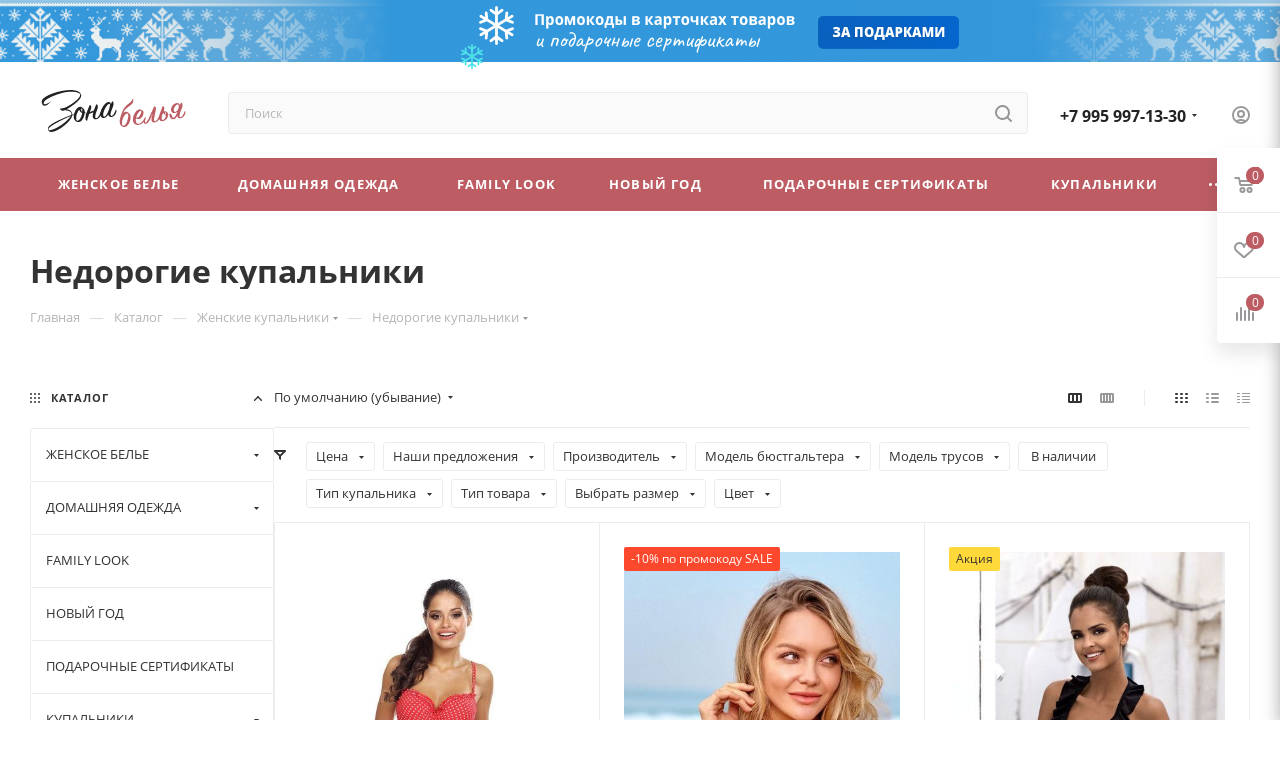

--- FILE ---
content_type: application/javascript
request_url: https://zonabelya.ru/bitrix/cache/js/s1/aspro_max/page_3d5ac726b8141d73f0594553377b6437/page_3d5ac726b8141d73f0594553377b6437_v1.js?176980282944406
body_size: 12470
content:

; /* Start:"a:4:{s:4:"full";s:88:"/bitrix/templates/aspro_max/components/bitrix/catalog/main/script.min.js?175500793914733";s:6:"source";s:68:"/bitrix/templates/aspro_max/components/bitrix/catalog/main/script.js";s:3:"min";s:0:"";s:3:"map";s:0:"";}"*/
function setNewHeader(t){var e=priceHtml=imgHtml=skuHtml=buttonHtml="";if("Y"!=arMaxOptions.THEME.SHOW_HEADER_GOODS||!$(".main-catalog-wrapper.details").length)return;if($("#headerfixed").addClass("with-product"),$(".product-info-headnote .rating").length){e='<div class="votes_block nstar'+("EXTENDED"==arAsproOptions.THEME.REVIEWS_VIEW?" pointer":"")+'"><div class="ratings"><div class="inner_rating"';var i=$(".product-info-headnote .rating .inner_rating");i.length&&void 0!==i.attr("title")&&(e+='title="'+i.attr("title")),e+='">',$(".product-info-headnote .rating .inner_rating:first > div").each((function(t){var o=t+1;e+='<div class="item-rating '+($(this).hasClass("filed")?"filed":""),void 0===i.attr("title")&&(e+='" title="'+o),e+='">'+$(this).html()+"</div>"})),e+="</div></div></div>",$(".product-info-headnote .rating span").length&&(e+=$(".product-info-headnote .rating span")[0].outerHTML)}if($('div *[itemprop="offers"]').length){if(void 0===t&&BX.util.object_search_key("ASPRO_ITEM_POPUP_PRICE",BX.message)&&"Y"==BX.message("ASPRO_ITEM_POPUP_PRICE")){t={SHOW_POPUP_PRICE:!1,PRICES_COUNT:BX.message("ASPRO_ITEM_PRICES")};BX.util.object_search_key("ASPRO_ITEM_PRICE_MATRIX",BX.message)?(t.USE_PRICE_COUNT=!0,t.PRICE_MATRIX_HTML=BX.message("ASPRO_ITEM_PRICE_MATRIX")):BX.util.object_search_key("ASPRO_ITEM_PRICE",BX.message)&&(t.PRICES_HTML=BX.message("ASPRO_ITEM_PRICE"))}if(void 0!==t)if(!t.SHOW_POPUP_PRICE&&("PRICES_COUNT"in t&&t.PRICES_COUNT>1||"PRICES"in t&&Object.keys(t.PRICES).length>1||"ITEM_PRICES"in t&&Object.keys(t.ITEM_PRICES).length>1)){var o=t.USE_PRICE_COUNT&&t.PRICE_MATRIX_HTML,l="";l=o?$("div:not(.adaptive-block)>.cost.detail .with_matrix:visible").length?$("div:not(.adaptive-block)>.cost.detail .with_matrix:visible").html():'<div class="prices-wrapper">'+$("div:not(.adaptive-block)>.cost.detail").html()+"</div>":'<div class="prices-wrapper">'+t.PRICES_HTML+"</div>",priceHtml='<div class="with_matrix pl with_old price_matrix_wrapper">'+l+"</div>",priceHtml+='<div class="js_price_wrapper">',priceHtml+='<div class="js-info-block rounded3"><div class="block_title text-upper font_xs font-bold">'+BX.message("PRICES_TYPE")+'<i class="svg inline  svg-inline-close" aria-hidden="true"><svg xmlns="http://www.w3.org/2000/svg" width="16" height="16" viewBox="0 0 16 16"><path data-name="Rounded Rectangle 114 copy 3" class="cccls-1" d="M334.411,138l6.3,6.3a1,1,0,0,1,0,1.414,0.992,0.992,0,0,1-1.408,0l-6.3-6.306-6.3,6.306a1,1,0,0,1-1.409-1.414l6.3-6.3-6.293-6.3a1,1,0,0,1,1.409-1.414l6.3,6.3,6.3-6.3A1,1,0,0,1,340.7,131.7Z" transform="translate(-325 -130)"></path></svg></i></div><div class="block_wrap"><div class="block_wrap_inner prices scrollblock">',o?priceHtml+=t.PRICE_MATRIX_HTML:t.PRICES_HTML&&(priceHtml+=t.PRICES_HTML),priceHtml+='<div class="more-btn text-center"></div>',priceHtml+="</div></div></div>",priceHtml+='<div class="js-show-info-block more-item-info rounded3 bordered-block text-center"><i class="svg inline  svg-inline-fw" aria-hidden="true"><svg xmlns="http://www.w3.org/2000/svg" width="8" height="2" viewBox="0 0 8 2"><path id="Ellipse_292_copy_3" data-name="Ellipse 292 copy 3" class="cls-1" d="M320,4558a1,1,0,1,1-1,1A1,1,0,0,1,320,4558Zm-3,0a1,1,0,1,1-1,1A1,1,0,0,1,317,4558Zm6,0a1,1,0,1,1-1,1A1,1,0,0,1,323,4558Z" transform="translate(-316 -4558)"></path></svg></i></div>',priceHtml+="</div>"}else priceHtml=$("div:not(.adaptive-block)>.cost.detail").html();else priceHtml=$("div:not(.adaptive-block)>.cost.detail").html()}$(".product-info .complect_prices_block").length&&(priceHtml=$(".cost.detail").html());let a="",s=$("div:not(.adaptive-block)>.cost.detail ~ .bonus-system-block");if(s.length&&(a=s[0].outerHTML),$("#photo-sku").length?imgSrc=$("#photo-sku .detail-gallery-big__picture.one").attr("src")?$("#photo-sku .detail-gallery-big__picture.one").attr("src"):$("#photo-sku .detail-gallery-big__picture").data("src")?$("#photo-sku .detail-gallery-big__picture").data("src"):$("#photo-sku .detail-gallery-big__picture").attr("src"):$(".detail-gallery-big #photo-0").length&&(imgSrc=$(".detail-gallery-big #photo-0 .detail-gallery-big__picture").data("src")?$(".detail-gallery-big #photo-0 .detail-gallery-big__picture").data("src"):$(".detail-gallery-big #photo-0 .detail-gallery-big__picture").attr("src")),$(".slide_offer").length?$(".product-container .buy_block .to-order").length?buttonHtml='<span class="buy_block">'+$(".product-container .buy_block .to-order").clone().wrap("<div/>").parent().html().replace("btn-lg","btn-sm")+"</span>":$(".product-container .buy_block .to-subscribe").length?buttonHtml='<span class="buy_block">'+$(".product-container .buy_block .to-subscribe").clone().wrap("<div/>").parent().html().replace("btn-lg","btn-sm")+$(".product-container .buy_block .in-subscribe").clone().wrap("<div/>").parent().html().replace("btn-lg","btn-sm")+"</span>":$(".product-container .buy_block .btn").length&&(buttonHtml='<span class="buy_block"><span class="btn btn-default btn-sm slide_offer more stay_on_page type_block'+($(".product-container .buy_block .offer_buy_block .btn").hasClass("has_prediction")?" has_prediction":"")+'">'+($(".product-container .buy_block .offer_buy_block .in-cart").is(":visible")?$(".product-container .buy_block .offer_buy_block .in-cart").html():BX.message("MORE_INFO_SKU"))+"</span></span>"):$(".buy_block .sku_props").length?$(".product-container .buy_block .btn--out-of-production").length?buttonHtml='<span class="buy_block">'+$(".product-container .buy_block .btn--out-of-production").clone().wrap("<div/>").parent().html().replace("btn-lg","btn-sm")+"</span>":$(".product-container .buy_block .to-order").length?buttonHtml='<span class="buy_block">'+$(".product-container .buy_block .to-order").clone().wrap("<div/>").parent().html().replace("btn-lg","btn-sm")+"</span>":$(".product-container .buy_block .to-subscribe").length?buttonHtml='<span class="buy_block">'+$(".product-container .buy_block .to-subscribe").clone().wrap("<div/>").parent().html().replace("btn-lg","btn-sm")+$(".product-container .buy_block .in-subscribe").clone().wrap("<div/>").parent().html().replace("btn-lg","btn-sm")+"</span>":$(".product-container .buy_block .btn").length&&(buttonHtml='<span class="buy_block"><span class="btn btn-default btn-sm more type_block'+($(".product-container .buy_block .offer_buy_block .btn").hasClass("has_prediction")?" has_prediction":"")+'">'+($(".product-container .buy_block .offer_buy_block .in-cart").is(":visible")?$(".product-container .buy_block .offer_buy_block .in-cart").html():BX.message("MORE_INFO_SKU"))+"</span></span>"):$(".buy_block .button_block").length&&(buttonHtml=$(".buy_block .button_block").html().replace(/btn-lg/g,"btn-sm")),$(".product-info .complect_prices_block").length&&(buttonHtml=$(".buy_complect_wrap").html()),$(".sku_props .bx_catalog_item_scu > div").length){var c="";$(".product-container .sku_props .bx_catalog_item_scu > .item_wrapper > div").each((function(){var t=$(this),e=t.find("li.active"),i=t.find("select");e.length?c+='<div class="bx_catalog_item_scu"><div class="bx_scu"><div class="'+t.attr("class")+'"><ul><li class="active" title="'+e.attr("title")+'">'+e.html()+"</li></ul></div></div></div>":i.length&&(void 0!==i.find("option:selected").data("img_src")?c+='<div class="bx_catalog_item_scu"><div class="bx_scu"><div class="bx_item_detail_scu"><ul><li class="active" title="'+i.val()+'"><span class="cnt1"><span class="cnt_item" style="background-image:url('+i.find("option:selected").data("img_src")+')"></span></span></li></ul></div></div></div>':c+='<div class="bx_catalog_item_scu"><div class="bx_scu"><div class="'+t.attr("class")+'"><ul><li class="active"><span class="cnt">'+i.val()+"</span></li></ul></div></div></div>")})),skuHtml=c.replace(/mCustomScrollbar/g,"")}$("#headerfixed .ajax-head-row").length||$("#headerfixed .logo-row").before('<div class="ajax-head-row"></div>'),$("#headerfixed .ajax-head-row").html(`\n  <div class="ajax_load">\n    <div class="table-view flexbox flexbox--row">\n      <div class="table-view__item item main_item_wrapper">\n        <div class="table-view__item-wrapper item_info catalog-adaptive flexbox flexbox--row">\n          <div class="item-foto">\n            <div class="item-foto__picture">\n              <img src="${imgSrc}" />\n            </div>\n          </div>\n          <div class="item-info">\n            <div class="item-title">\n              <span>${$("#pagetitle").text()}</span>\n            </div>\n            <div class="wrapp_stockers sa_block">\n              ${$(".product-info-headnote .rating").length?`<div class="rating sm-stars">${e}</div>`:""}\n              ${$(".product-main .quantity_block_wrapper .item-stock:visible").length?`<div class="item-stock">${$(".product-main .quantity_block_wrapper .item-stock:visible").html()}</div>`:""}\n            </div>\n          </div>\n          <div class="item-actions flexbox flexbox--row">\n            <div class="item-price">\n              <div class="cost prices ${$(".cost.detail.sku_matrix").length?"sku_matrix":""}">\n                ${priceHtml}\n              </div>\n              ${a}\n            </div>\n            <div class="item-sku">\n              <div class="but-cell flexbox flexbox--row sku_props">\n                ${skuHtml}\n              </div>\n            </div>\n            <div class="item-buttons">\n              <div class="but-cell">\n                ${buttonHtml}\n              </div>\n            </div>\n            ${$(".product-info .like_icons").length?`\n              <div class="item-icons s_${$(".product-info .like_icons").data("size")}">\n                <div class="like_icons list static icons long">\n                  ${$(".product-info .like_icons").html()}\n                </div>\n              </div>`:""}\n          </div>\n        </div>\n      </div>\n    </div>\n  </div>\n  `),InitLazyLoad(),"object"==typeof obMaxPredictions&&obMaxPredictions.showAll()}BX.addCustomEvent("onWindowResize",(function(t){window.predictionWindow&&"function"==typeof window.predictionWindow.close&&window.predictionWindow.close()})),$(document).on("click",".ordered-block.goods .tabs li",(function(){setTimeout(sliceItemBlockSlide,5)})),$(document).on("click",".item-stock .store_view",(function(){scroll_block($(".js-store-scroll"),$("a[href='#stores']"))})),$(document).on("click",".blog-info__rating--top-info, #headerfixed .wproducts .wrapp_stockers .rating .votes_block",(function(){var t=$(".reviews.EXTENDED");if(t.length){var e=$(".ordered-block.tabs-block"),i=e.length?e:t;scroll_block(i,$('.ordered-block .nav-tabs a[href="#reviews"]'))}})),$(document).on("click",".table-view__item--has-stores .item-stock .value",(function(){$(this).closest(".table-view__item-wrapper").find(".stores-icons .btn").trigger("click")})),$(document).on("click","#headerfixed .item-buttons .more:not(.stay_on_page)",(function(){$(".product-container .buy_block .offer_buy_block .to-cart").is(":visible")?$(".product-container .buy_block .offer_buy_block .to-cart").trigger("click"):$(".middle-info-wrapper .to-cart").is(":visible")?$(".middle-info-wrapper .to-cart").trigger("click"):$(".product-side .to-cart").is(":visible")?$(".product-side .to-cart").trigger("click"):location.href=arAsproOptions.PAGES.BASKET_PAGE_URL})),$(document).on("click","#headerfixed .item-actions .bx_catalog_item_scu",(function(){var t;t=$(".product-container .sku_props .bx_catalog_item_scu").offset().top,$("body, html").animate({scrollTop:t-150},500)})),$(document).on("click",".stores-title .stores-title__list",(function(){var t=$(this);t.siblings().removeClass("stores-title--active"),t.addClass("stores-title--active"),$(".stores_block_wrap .stores-amount-list").removeClass("stores-amount-list--active"),$(".stores_block_wrap .stores-amount-list:eq("+t.index()+")").addClass("stores-amount-list--active").queue((function(){t.hasClass("stores-title--map")&&"undefined"!=typeof map&&(map.container.fitToViewport(),"undefined"==typeof clusterer||$(this).find(".detail_items").is(":visible")||map.setBounds(clusterer.getBounds(),{zoomMargin:40}))}))})),$(document).on("click",".info_ext_block .title",(function(){var t=$(this);t.toggleClass("opened"),t.next().slideToggle()})),$(document).on("click",".stores-icons .btn",(function(){var t=$(this),e=t.closest(".table-view__item-wrapper").next();e.is(":visible");t.hasClass("clicked")||(t.addClass("clicked"),e.stop().slideToggle({start:()=>{t.toggleClass("closed")},duration:400,done:()=>{t.removeClass("clicked")}}))}));var checkFilterLandgings=function(){if($(".top-content-block .with-filter .with-filter-wrapper").length){var t=!1;$("#mobilefilter .with-filter-wrapper").length?($("#mobilefilter .with-filter-wrapper .bx_filter_parameters_box").hasClass("active")&&(t=!0),$("#mobilefilter .with-filter-wrapper").empty(),$(".top-content-block .with-filter .with-filter-wrapper").prependTo($("#mobilefilter .with-filter-wrapper"))):$(".top-content-block .with-filter .with-filter-wrapper").prependTo($("#mobilefilter .bx_filter_parameters")),($("#mobilefilter .bx_filter_parameters .landings-list__item--active").length||t)&&$("#mobilefilter .with-filter-wrapper .bx_filter_parameters_box").addClass("active"),$("#mobilefilter .scrollbar").scrollTop(0)}};function setFixedBuyBlock(){try{if("Y"==arAsproOptions.THEME.FIXED_BUY_MOBILE){var t=$(".product-action .buy_block"),e=$(".product-action .counter_wrapp:not(.services_counter)");if(t.length&&e.length&&!$(".list-offers.ajax_load").length)if(window.matchMedia("(max-width: 767px)").matches){if(void 0===t.data("hasCatalog")){var i=t.hasClass("catalog_block");t.data("hasCatalog",i)}if(t.addClass("catalog_block"),void 0===e.data("hasList")){var o=e.hasClass("list");e.data("hasList",o)}e.removeClass("list").addClass("fixed")}else void 0===t.data("hasCatalog")||t.data("hasCatalog")||t.removeClass("catalog_block"),void 0!==e.data("hasList")&&e.data("hasList")&&e.addClass("list"),e.removeClass("fixed")}}catch(t){}}function setNewPriceComplect(){var t=$(".complect_main_wrap .complect_checkbox_item:checked"),e=0;t.each((function(){var t=$(this).closest(".catalog-block-view__item").find(".button_block .to-cart"),i=t.attr("data-value"),o=t.attr("data-quantity");i>0&&o>0&&(e+=i*o)})),$(".complect_price_value").html(e.toLocaleString("ru"))}$(document).ready((function(){lazyLoadPagenBlock(),BX.addCustomEvent("onWindowResize",(function(){setFixedBuyBlock()})),setFixedBuyBlock()})),$(document).on("change","input.complect_checkbox_item",(function(){setNewPriceComplect()})),BX.addCustomEvent("onCompleteAction",(function(t){"ajaxContentLoaded"!==t.action&&"jsLoadBlock"!==t.action||"object"==typeof window.tableScrollerOb&&window.tableScrollerOb&&window.tableScrollerOb.toggle()}));
/* End */
;
; /* Start:"a:4:{s:4:"full";s:86:"/bitrix/components/aspro/smartseo.tags/templates/.default/script.min.js?17399931862342";s:6:"source";s:67:"/bitrix/components/aspro/smartseo.tags/templates/.default/script.js";s:3:"min";s:0:"";s:3:"map";s:0:"";}"*/
$(document).ready((function(){$(document).on("click",".landings-list__item--js-more",(function(){if($(this).closest(".from_smartseo").length){var $this=$(this),block=$this.find("> span"),dataOpened=$this.data("opened"),thisText=block.text();dataText=block.data("text"),showCount=$this.data("visible"),item=$this.closest(".landings-list__info").find(".landings-list__item.hidden").get();var items=item.filter((function(item1,index){return++index<=showCount}));if(items){var lastVisibleIndex=0;items.forEach((function(item,index){$(item).removeClass("hidden"),lastVisibleIndex=$(item).index()})),lastVisibleIndex&&$this.closest(".landings-list__info").find(".landings-list__break").each((function(){$(this).index()<lastVisibleIndex&&$(this).removeClass("hidden")}))}item.length?item.length<=showCount&&(block.data("text",thisText).text(dataText),$this.addClass("opened").data("opened","Y")):($this.closest(".landings-list__info").find(".landings-list__item.js-hidden,.landings-list__break").addClass("hidden"),block.data("text",thisText).text(dataText),$this.removeClass("opened").data("opened","N"))}})),$(document).on("click",".landings-list__clear-filter",(function(){$(this).closest(".from_smartseo").length&&$(".bx_filter_search_reset").trigger("click")})),$(document).on("click","a.landings-list__name",(function(e){if($(this).closest(".from_smartseo").length){var _this=$(this);if(_this.closest(".no_ajax.landings_list_wrapper").length)return!0;e.preventDefault(),_this.attr("href")&&$.ajax({url:_this.attr("href"),type:"GET",data:{ajax_get:"Y",ajax_get_filter:"Y",from_smartseo:"Y"},success:function(html){var ajaxBreadCrumb=$(".ajax_breadcrumb .breadcrumbs",html);ajaxBreadCrumb.length&&$("#navigation").html(ajaxBreadCrumb),$(".right_block.catalog_page .container").html(html),$(".ajax_breadcrumb").remove(),CheckTopMenuFullCatalogSubmenu(),BX.onCustomEvent("onAjaxSuccessFilter"),checkFilterLandgings();var eventdata={action:"jsLoadBlock"};if(BX.onCustomEvent("onCompleteAction",[eventdata,this]),InitScrollBar(),window.History.enabled||null!=window.history.pushState?window.History.replaceState(null,document.title,decodeURIComponent(_this.attr("href"))):location.href=_this.attr("href"),"function"==typeof Ya.share2){var myShare=document.querySelector(".ya-share2");Ya.share2(myShare,{content:{url:_this.attr("href")}})}}})}}))}));
/* End */
;
; /* Start:"a:4:{s:4:"full";s:98:"/bitrix/templates/aspro_max/components/bitrix/news.list/landings_list/script.min.js?17399932132103";s:6:"source";s:79:"/bitrix/templates/aspro_max/components/bitrix/news.list/landings_list/script.js";s:3:"min";s:0:"";s:3:"map";s:0:"";}"*/
$(document).ready((function(){$(document).on("click",".landings-list__item--js-more",(function(){if(!$(this).closest(".from_smartseo").length){var $this=$(this),block=$this.find("> span"),dataOpened=$this.data("opened"),thisText=block.text();dataText=block.data("text"),showCount=$this.data("visible"),item=$this.closest(".landings-list__info").find(".landings-list__item.hidden").get();var items=item.filter((function(item1,index){return++index<=showCount}));items&&items.forEach((function(item,index){$(item).removeClass("hidden")})),item.length?item.length<=showCount&&(block.data("text",thisText).text(dataText),$this.addClass("opened").data("opened","Y")):($this.closest(".landings-list__info").find(".landings-list__item.js-hidden").addClass("hidden"),block.data("text",thisText).text(dataText),$this.removeClass("opened").data("opened","N"))}})),$(document).on("click",".landings-list__clear-filter",(function(){$(this).closest(".from_smartseo").length||$(".bx_filter_search_reset").trigger("click")})),$(document).on("click","a.landings-list__name",(function(e){if(!$(this).closest(".from_smartseo").length){var _this=$(this);if(_this.closest(".no_ajax.landings_list_wrapper").length)return!0;e.preventDefault(),_this.attr("href")&&$.ajax({url:_this.attr("href"),type:"GET",data:{ajax_get:"Y",ajax_get_filter:"Y"},success:function(html){var ajaxBreadCrumb=$(".ajax_breadcrumb .breadcrumbs",html);ajaxBreadCrumb.length&&$("#navigation").html(ajaxBreadCrumb),$(".right_block.catalog_page .container").html(html),$(".ajax_breadcrumb").remove(),CheckTopMenuFullCatalogSubmenu(),BX.onCustomEvent("onAjaxSuccessFilter"),checkFilterLandgings();var eventdata={action:"jsLoadBlock"};if(BX.onCustomEvent("onCompleteAction",[eventdata,this]),InitScrollBar(),window.History.enabled||null!=window.history.pushState?window.History.replaceState(null,document.title,decodeURIComponent(_this.attr("href"))):location.href=_this.attr("href"),"undefined"!=typeof Ya&&"function"==typeof Ya.share2){let myShare=document.querySelector(".ya-share2");myShare&&Ya.share2(myShare,{content:{url:location.href}})}}})}}))}));
/* End */
;
; /* Start:"a:4:{s:4:"full";s:64:"/bitrix/templates/aspro_max/js/jquery.history.js?160495088921571";s:6:"source";s:48:"/bitrix/templates/aspro_max/js/jquery.history.js";s:3:"min";s:0:"";s:3:"map";s:0:"";}"*/
window.JSON||(window.JSON={}),function(){function f(a){return a<10?"0"+a:a}function quote(a){return escapable.lastIndex=0,escapable.test(a)?'"'+a.replace(escapable,function(a){var b=meta[a];return typeof b=="string"?b:"\\u"+("0000"+a.charCodeAt(0).toString(16)).slice(-4)})+'"':'"'+a+'"'}function str(a,b){var c,d,e,f,g=gap,h,i=b[a];i&&typeof i=="object"&&typeof i.toJSON=="function"&&(i=i.toJSON(a)),typeof rep=="function"&&(i=rep.call(b,a,i));switch(typeof i){case"string":return quote(i);case"number":return isFinite(i)?String(i):"null";case"boolean":case"null":return String(i);case"object":if(!i)return"null";gap+=indent,h=[];if(Object.prototype.toString.apply(i)==="[object Array]"){f=i.length;for(c=0;c<f;c+=1)h[c]=str(c,i)||"null";return e=h.length===0?"[]":gap?"[\n"+gap+h.join(",\n"+gap)+"\n"+g+"]":"["+h.join(",")+"]",gap=g,e}if(rep&&typeof rep=="object"){f=rep.length;for(c=0;c<f;c+=1)d=rep[c],typeof d=="string"&&(e=str(d,i),e&&h.push(quote(d)+(gap?": ":":")+e))}else for(d in i)Object.hasOwnProperty.call(i,d)&&(e=str(d,i),e&&h.push(quote(d)+(gap?": ":":")+e));return e=h.length===0?"{}":gap?"{\n"+gap+h.join(",\n"+gap)+"\n"+g+"}":"{"+h.join(",")+"}",gap=g,e}}"use strict",typeof Date.prototype.toJSON!="function"&&(Date.prototype.toJSON=function(a){return isFinite(this.valueOf())?this.getUTCFullYear()+"-"+f(this.getUTCMonth()+1)+"-"+f(this.getUTCDate())+"T"+f(this.getUTCHours())+":"+f(this.getUTCMinutes())+":"+f(this.getUTCSeconds())+"Z":null},String.prototype.toJSON=Number.prototype.toJSON=Boolean.prototype.toJSON=function(a){return this.valueOf()});var JSON=window.JSON,cx=/[\u0000\u00ad\u0600-\u0604\u070f\u17b4\u17b5\u200c-\u200f\u2028-\u202f\u2060-\u206f\ufeff\ufff0-\uffff]/g,escapable=/[\\\"\x00-\x1f\x7f-\x9f\u00ad\u0600-\u0604\u070f\u17b4\u17b5\u200c-\u200f\u2028-\u202f\u2060-\u206f\ufeff\ufff0-\uffff]/g,gap,indent,meta={"\b":"\\b","\t":"\\t","\n":"\\n","\f":"\\f","\r":"\\r",'"':'\\"',"\\":"\\\\"},rep;typeof JSON.stringify!="function"&&(JSON.stringify=function(a,b,c){var d;gap="",indent="";if(typeof c=="number")for(d=0;d<c;d+=1)indent+=" ";else typeof c=="string"&&(indent=c);rep=b;if(!b||typeof b=="function"||typeof b=="object"&&typeof b.length=="number")return str("",{"":a});throw new Error("JSON.stringify")}),typeof JSON.parse!="function"&&(JSON.parse=function(text,reviver){function walk(a,b){var c,d,e=a[b];if(e&&typeof e=="object")for(c in e)Object.hasOwnProperty.call(e,c)&&(d=walk(e,c),d!==undefined?e[c]=d:delete e[c]);return reviver.call(a,b,e)}var j;text=String(text),cx.lastIndex=0,cx.test(text)&&(text=text.replace(cx,function(a){return"\\u"+("0000"+a.charCodeAt(0).toString(16)).slice(-4)}));if(/^[\],:{}\s]*$/.test(text.replace(/\\(?:["\\\/bfnrt]|u[0-9a-fA-F]{4})/g,"@").replace(/"[^"\\\n\r]*"|true|false|null|-?\d+(?:\.\d*)?(?:[eE][+\-]?\d+)?/g,"]").replace(/(?:^|:|,)(?:\s*\[)+/g,"")))return j=eval("("+text+")"),typeof reviver=="function"?walk({"":j},""):j;throw new SyntaxError("JSON.parse")})}(),function(a,b){"use strict";var c=a.History=a.History||{},d=a.jQuery;if(typeof c.Adapter!="undefined")throw new Error("History.js Adapter has already been loaded...");c.Adapter={bind:function(a,b,c){d(a).bind(b,c)},trigger:function(a,b,c){d(a).trigger(b,c)},extractEventData:function(a,c,d){var e=c&&c.originalEvent&&c.originalEvent[a]||d&&d[a]||b;return e},onDomLoad:function(a){d(a)}},typeof c.init!="undefined"&&c.init()}(window),function(a,b){"use strict";var c=a.document,d=a.setTimeout||d,e=a.clearTimeout||e,f=a.setInterval||f,g=a.History=a.History||{};if(typeof g.initHtml4!="undefined")throw new Error("History.js HTML4 Support has already been loaded...");g.initHtml4=function(){if(typeof g.initHtml4.initialized!="undefined")return!1;g.initHtml4.initialized=!0,g.enabled=!0,g.savedHashes=[],g.isLastHash=function(a){var b=g.getHashByIndex(),c;return c=a===b,c},g.saveHash=function(a){return g.isLastHash(a)?!1:(g.savedHashes.push(a),!0)},g.getHashByIndex=function(a){var b=null;return typeof a=="undefined"?b=g.savedHashes[g.savedHashes.length-1]:a<0?b=g.savedHashes[g.savedHashes.length+a]:b=g.savedHashes[a],b},g.discardedHashes={},g.discardedStates={},g.discardState=function(a,b,c){var d=g.getHashByState(a),e;return e={discardedState:a,backState:c,forwardState:b},g.discardedStates[d]=e,!0},g.discardHash=function(a,b,c){var d={discardedHash:a,backState:c,forwardState:b};return g.discardedHashes[a]=d,!0},g.discardedState=function(a){var b=g.getHashByState(a),c;return c=g.discardedStates[b]||!1,c},g.discardedHash=function(a){var b=g.discardedHashes[a]||!1;return b},g.recycleState=function(a){var b=g.getHashByState(a);return g.discardedState(a)&&delete g.discardedStates[b],!0},g.emulated.hashChange&&(g.hashChangeInit=function(){g.checkerFunction=null;var b="",d,e,h,i;return g.isInternetExplorer()?(d="historyjs-iframe",e=c.createElement("iframe"),e.setAttribute("id",d),e.style.display="none",c.body.appendChild(e),e.contentWindow.document.open(),e.contentWindow.document.close(),h="",i=!1,g.checkerFunction=function(){if(i)return!1;i=!0;var c=g.getHash()||"",d=g.unescapeHash(e.contentWindow.document.location.hash)||"";return c!==b?(b=c,d!==c&&(h=d=c,e.contentWindow.document.open(),e.contentWindow.document.close(),e.contentWindow.document.location.hash=g.escapeHash(c)),g.Adapter.trigger(a,"hashchange")):d!==h&&(h=d,g.setHash(d,!1)),i=!1,!0}):g.checkerFunction=function(){var c=g.getHash();return c!==b&&(b=c,g.Adapter.trigger(a,"hashchange")),!0},g.intervalList.push(f(g.checkerFunction,g.options.hashChangeInterval)),!0},g.Adapter.onDomLoad(g.hashChangeInit)),g.emulated.pushState&&(g.onHashChange=function(b){var d=b&&b.newURL||c.location.href,e=g.getHashByUrl(d),f=null,h=null,i=null,j;return g.isLastHash(e)?(g.busy(!1),!1):(g.doubleCheckComplete(),g.saveHash(e),e&&g.isTraditionalAnchor(e)?(g.Adapter.trigger(a,"anchorchange"),g.busy(!1),!1):(f=g.extractState(g.getFullUrl(e||c.location.href,!1),!0),g.isLastSavedState(f)?(g.busy(!1),!1):(h=g.getHashByState(f),j=g.discardedState(f),j?(g.getHashByIndex(-2)===g.getHashByState(j.forwardState)?g.back(!1):g.forward(!1),!1):(g.pushState(f.data,f.title,f.url,!1),!0))))},g.Adapter.bind(a,"hashchange",g.onHashChange),g.pushState=function(b,d,e,f){if(g.getHashByUrl(e))throw new Error("History.js does not support states with fragement-identifiers (hashes/anchors).");if(f!==!1&&g.busy())return g.pushQueue({scope:g,callback:g.pushState,args:arguments,queue:f}),!1;g.busy(!0);var h=g.createStateObject(b,d,e),i=g.getHashByState(h),j=g.getState(!1),k=g.getHashByState(j),l=g.getHash();return g.storeState(h),g.expectedStateId=h.id,g.recycleState(h),g.setTitle(h),i===k?(g.busy(!1),!1):i!==l&&i!==g.getShortUrl(c.location.href)?(g.setHash(i,!1),!1):(g.saveState(h),g.Adapter.trigger(a,"statechange"),g.busy(!1),!0)},g.replaceState=function(a,b,c,d){if(g.getHashByUrl(c))throw new Error("History.js does not support states with fragement-identifiers (hashes/anchors).");if(d!==!1&&g.busy())return g.pushQueue({scope:g,callback:g.replaceState,args:arguments,queue:d}),!1;g.busy(!0);var e=g.createStateObject(a,b,c),f=g.getState(!1),h=g.getStateByIndex(-2);return g.discardState(f,e,h),g.pushState(e.data,e.title,e.url,!1),!0}),g.emulated.pushState&&g.getHash()&&!g.emulated.hashChange&&g.Adapter.onDomLoad(function(){g.Adapter.trigger(a,"hashchange")})},typeof g.init!="undefined"&&g.init()}(window),function(a,b){"use strict";var c=a.console||b,d=a.document,e=a.navigator,f=a.sessionStorage||!1,g=a.setTimeout,h=a.clearTimeout,i=a.setInterval,j=a.clearInterval,k=a.JSON,l=a.alert,m=a.History=a.History||{},n=a.history;k.stringify=k.stringify||k.encode,k.parse=k.parse||k.decode;if(typeof m.init!="undefined")throw new Error("History.js Core has already been loaded...");m.init=function(){return typeof m.Adapter=="undefined"?!1:(typeof m.initCore!="undefined"&&m.initCore(),typeof m.initHtml4!="undefined"&&m.initHtml4(),!0)},m.initCore=function(){if(typeof m.initCore.initialized!="undefined")return!1;m.initCore.initialized=!0,m.options=m.options||{},m.options.hashChangeInterval=m.options.hashChangeInterval||100,m.options.safariPollInterval=m.options.safariPollInterval||500,m.options.doubleCheckInterval=m.options.doubleCheckInterval||500,m.options.storeInterval=m.options.storeInterval||1e3,m.options.busyDelay=m.options.busyDelay||250,m.options.debug=m.options.debug||!1,m.options.initialTitle=m.options.initialTitle||d.title,m.intervalList=[],m.clearAllIntervals=function(){var a,b=m.intervalList;if(typeof b!="undefined"&&b!==null){for(a=0;a<b.length;a++)j(b[a]);m.intervalList=null}},m.debug=function(){(m.options.debug||!1)&&m.log.apply(m,arguments)},m.log=function(){var a=typeof c!="undefined"&&typeof c.log!="undefined"&&typeof c.log.apply!="undefined",b=d.getElementById("log"),e,f,g,h,i;a?(h=Array.prototype.slice.call(arguments),e=h.shift(),typeof c.debug!="undefined"?c.debug.apply(c,[e,h]):c.log.apply(c,[e,h])):e="\n"+arguments[0]+"\n";for(f=1,g=arguments.length;f<g;++f){i=arguments[f];if(typeof i=="object"&&typeof k!="undefined")try{i=k.stringify(i)}catch(j){}e+="\n"+i+"\n"}return b?(b.value+=e+"\n-----\n",b.scrollTop=b.scrollHeight-b.clientHeight):a||l(e),!0},m.getInternetExplorerMajorVersion=function(){var a=m.getInternetExplorerMajorVersion.cached=typeof m.getInternetExplorerMajorVersion.cached!="undefined"?m.getInternetExplorerMajorVersion.cached:function(){var a=3,b=d.createElement("div"),c=b.getElementsByTagName("i");while((b.innerHTML="<!--[if gt IE "+ ++a+"]><i></i><![endif]-->")&&c[0]);return a>4?a:!1}();return a},m.isInternetExplorer=function(){var a=m.isInternetExplorer.cached=typeof m.isInternetExplorer.cached!="undefined"?m.isInternetExplorer.cached:Boolean(m.getInternetExplorerMajorVersion());return a},m.emulated={pushState:!Boolean(a.history&&a.history.pushState&&a.history.replaceState&&!/ Mobile\/([1-7][a-z]|(8([abcde]|f(1[0-8]))))/i.test(e.userAgent)&&!/AppleWebKit\/5([0-2]|3[0-2])/i.test(e.userAgent)),hashChange:Boolean(!("onhashchange"in a||"onhashchange"in d)||m.isInternetExplorer()&&m.getInternetExplorerMajorVersion()<8)},m.enabled=!m.emulated.pushState,m.bugs={setHash:Boolean(!m.emulated.pushState&&e.vendor==="Apple Computer, Inc."&&/AppleWebKit\/5([0-2]|3[0-3])/.test(e.userAgent)),safariPoll:Boolean(!m.emulated.pushState&&e.vendor==="Apple Computer, Inc."&&/AppleWebKit\/5([0-2]|3[0-3])/.test(e.userAgent)),ieDoubleCheck:Boolean(m.isInternetExplorer()&&m.getInternetExplorerMajorVersion()<8),hashEscape:Boolean(m.isInternetExplorer()&&m.getInternetExplorerMajorVersion()<7)},m.isEmptyObject=function(a){for(var b in a)return!1;return!0},m.cloneObject=function(a){var b,c;return a?(b=k.stringify(a),c=k.parse(b)):c={},c},m.getRootUrl=function(){var a=d.location.protocol+"//"+(d.location.hostname||d.location.host);if(d.location.port||!1)a+=":"+d.location.port;return a+="/",a},m.getBaseHref=function(){var a=d.getElementsByTagName("base"),b=null,c="";return a.length===1&&(b=a[0],c=b.href.replace(/[^\/]+$/,"")),c=c.replace(/\/+$/,""),c&&(c+="/"),c},m.getBaseUrl=function(){var a=m.getBaseHref()||m.getBasePageUrl()||m.getRootUrl();return a},m.getPageUrl=function(){var a=m.getState(!1,!1),b=(a||{}).url||d.location.href,c;return c=b.replace(/\/+$/,"").replace(/[^\/]+$/,function(a,b,c){return/\./.test(a)?a:a+"/"}),c},m.getBasePageUrl=function(){var a=d.location.href.replace(/[#\?].*/,"").replace(/[^\/]+$/,function(a,b,c){return/[^\/]$/.test(a)?"":a}).replace(/\/+$/,"")+"/";return a},m.getFullUrl=function(a,b){var c=a,d=a.substring(0,1);return b=typeof b=="undefined"?!0:b,/[a-z]+\:\/\//.test(a)||(d==="/"?c=m.getRootUrl()+a.replace(/^\/+/,""):d==="#"?c=m.getPageUrl().replace(/#.*/,"")+a:d==="?"?c=m.getPageUrl().replace(/[\?#].*/,"")+a:b?c=m.getBaseUrl()+a.replace(/^(\.\/)+/,""):c=m.getBasePageUrl()+a.replace(/^(\.\/)+/,"")),c.replace(/\#$/,"")},m.getShortUrl=function(a){var b=a,c=m.getBaseUrl(),d=m.getRootUrl();return m.emulated.pushState&&(b=b.replace(c,"")),b=b.replace(d,"/"),m.isTraditionalAnchor(b)&&(b="./"+b),b=b.replace(/^(\.\/)+/g,"./").replace(/\#$/,""),b},m.store={},m.idToState=m.idToState||{},m.stateToId=m.stateToId||{},m.urlToId=m.urlToId||{},m.storedStates=m.storedStates||[],m.savedStates=m.savedStates||[],m.normalizeStore=function(){m.store.idToState=m.store.idToState||{},m.store.urlToId=m.store.urlToId||{},m.store.stateToId=m.store.stateToId||{}},m.getState=function(a,b){typeof a=="undefined"&&(a=!0),typeof b=="undefined"&&(b=!0);var c=m.getLastSavedState();return!c&&b&&(c=m.createStateObject()),a&&(c=m.cloneObject(c),c.url=c.cleanUrl||c.url),c},m.getIdByState=function(a){var b=m.extractId(a.url),c;if(!b){c=m.getStateString(a);if(typeof m.stateToId[c]!="undefined")b=m.stateToId[c];else if(typeof m.store.stateToId[c]!="undefined")b=m.store.stateToId[c];else{for(;;){b=(new Date).getTime()+String(Math.random()).replace(/\D/g,"");if(typeof m.idToState[b]=="undefined"&&typeof m.store.idToState[b]=="undefined")break}m.stateToId[c]=b,m.idToState[b]=a}}return b},m.normalizeState=function(a){var b,c;if(!a||typeof a!="object")a={};if(typeof a.normalized!="undefined")return a;if(!a.data||typeof a.data!="object")a.data={};b={},b.normalized=!0,b.title=a.title||"",b.url=m.getFullUrl(m.unescapeString(a.url||d.location.href)),b.hash=m.getShortUrl(b.url),b.data=m.cloneObject(a.data),b.id=m.getIdByState(b),b.cleanUrl=b.url.replace(/\??\&_suid.*/,""),b.url=b.cleanUrl,c=!m.isEmptyObject(b.data);if(b.title||c)b.hash=m.getShortUrl(b.url).replace(/\??\&_suid.*/,""),/\?/.test(b.hash)||(b.hash+="?"),b.hash+="&_suid="+b.id;return b.hashedUrl=m.getFullUrl(b.hash),(m.emulated.pushState||m.bugs.safariPoll)&&m.hasUrlDuplicate(b)&&(b.url=b.hashedUrl),b},m.createStateObject=function(a,b,c){var d={data:a,title:b,url:c};return d=m.normalizeState(d),d},m.getStateById=function(a){a=String(a);var c=m.idToState[a]||m.store.idToState[a]||b;return c},m.getStateString=function(a){var b,c,d;return b=m.normalizeState(a),c={data:b.data,title:a.title,url:a.url},d=k.stringify(c),d},m.getStateId=function(a){var b,c;return b=m.normalizeState(a),c=b.id,c},m.getHashByState=function(a){var b,c;return b=m.normalizeState(a),c=b.hash,c},m.extractId=function(a){var b,c,d;return c=/(.*)\&_suid=([0-9]+)$/.exec(a),d=c?c[1]||a:a,b=c?String(c[2]||""):"",b||!1},m.isTraditionalAnchor=function(a){var b=!/[\/\?\.]/.test(a);return b},m.extractState=function(a,b){var c=null,d,e;return b=b||!1,d=m.extractId(a),d&&(c=m.getStateById(d)),c||(e=m.getFullUrl(a),d=m.getIdByUrl(e)||!1,d&&(c=m.getStateById(d)),!c&&b&&!m.isTraditionalAnchor(a)&&(c=m.createStateObject(null,null,e))),c},m.getIdByUrl=function(a){var c=m.urlToId[a]||m.store.urlToId[a]||b;return c},m.getLastSavedState=function(){return m.savedStates[m.savedStates.length-1]||b},m.getLastStoredState=function(){return m.storedStates[m.storedStates.length-1]||b},m.hasUrlDuplicate=function(a){var b=!1,c;return c=m.extractState(a.url),b=c&&c.id!==a.id,b},m.storeState=function(a){return m.urlToId[a.url]=a.id,m.storedStates.push(m.cloneObject(a)),a},m.isLastSavedState=function(a){var b=!1,c,d,e;return m.savedStates.length&&(c=a.id,d=m.getLastSavedState(),e=d.id,b=c===e),b},m.saveState=function(a){return m.isLastSavedState(a)?!1:(m.savedStates.push(m.cloneObject(a)),!0)},m.getStateByIndex=function(a){var b=null;return typeof a=="undefined"?b=m.savedStates[m.savedStates.length-1]:a<0?b=m.savedStates[m.savedStates.length+a]:b=m.savedStates[a],b},m.getHash=function(){var a=m.unescapeHash(d.location.hash);return a},m.unescapeString=function(b){var c=b,d;for(;;){d=a.unescape(c);if(d===c)break;c=d}return c},m.unescapeHash=function(a){var b=m.normalizeHash(a);return b=m.unescapeString(b),b},m.normalizeHash=function(a){var b=a.replace(/[^#]*#/,"").replace(/#.*/,"");return b},m.setHash=function(a,b){var c,e,f;return b!==!1&&m.busy()?(m.pushQueue({scope:m,callback:m.setHash,args:arguments,queue:b}),!1):(c=m.escapeHash(a),m.busy(!0),e=m.extractState(a,!0),e&&!m.emulated.pushState?m.pushState(e.data,e.title,e.url,!1):d.location.hash!==c&&(m.bugs.setHash?(f=m.getPageUrl(),m.pushState(null,null,f+"#"+c,!1)):d.location.hash=c),m)},m.escapeHash=function(b){var c=m.normalizeHash(b);return c=a.escape(c),m.bugs.hashEscape||(c=c.replace(/\%21/g,"!").replace(/\%26/g,"&").replace(/\%3D/g,"=").replace(/\%3F/g,"?")),c},m.getHashByUrl=function(a){var b=String(a).replace(/([^#]*)#?([^#]*)#?(.*)/,"$2");return b=m.unescapeHash(b),b},m.setTitle=function(a){var b=a.title,c;b||(c=m.getStateByIndex(0),c&&c.url===a.url&&(b=c.title||m.options.initialTitle));try{d.getElementsByTagName("title")[0].innerHTML=b.replace("<","&lt;").replace(">","&gt;").replace(" & "," &amp; ")}catch(e){}return d.title=b,m},m.queues=[],m.busy=function(a){typeof a!="undefined"?m.busy.flag=a:typeof m.busy.flag=="undefined"&&(m.busy.flag=!1);if(!m.busy.flag){h(m.busy.timeout);var b=function(){var a,c,d;if(m.busy.flag)return;for(a=m.queues.length-1;a>=0;--a){c=m.queues[a];if(c.length===0)continue;d=c.shift(),m.fireQueueItem(d),m.busy.timeout=g(b,m.options.busyDelay)}};m.busy.timeout=g(b,m.options.busyDelay)}return m.busy.flag},m.busy.flag=!1,m.fireQueueItem=function(a){return a.callback.apply(a.scope||m,a.args||[])},m.pushQueue=function(a){return m.queues[a.queue||0]=m.queues[a.queue||0]||[],m.queues[a.queue||0].push(a),m},m.queue=function(a,b){return typeof a=="function"&&(a={callback:a}),typeof b!="undefined"&&(a.queue=b),m.busy()?m.pushQueue(a):m.fireQueueItem(a),m},m.clearQueue=function(){return m.busy.flag=!1,m.queues=[],m},m.stateChanged=!1,m.doubleChecker=!1,m.doubleCheckComplete=function(){return m.stateChanged=!0,m.doubleCheckClear(),m},m.doubleCheckClear=function(){return m.doubleChecker&&(h(m.doubleChecker),m.doubleChecker=!1),m},m.doubleCheck=function(a){return m.stateChanged=!1,m.doubleCheckClear(),m.bugs.ieDoubleCheck&&(m.doubleChecker=g(function(){return m.doubleCheckClear(),m.stateChanged||a(),!0},m.options.doubleCheckInterval)),m},m.safariStatePoll=function(){var b=m.extractState(d.location.href),c;if(!m.isLastSavedState(b))c=b;else return;return c||(c=m.createStateObject()),m.Adapter.trigger(a,"popstate"),m},m.back=function(a){return a!==!1&&m.busy()?(m.pushQueue({scope:m,callback:m.back,args:arguments,queue:a}),!1):(m.busy(!0),m.doubleCheck(function(){m.back(!1)}),n.go(-1),!0)},m.forward=function(a){return a!==!1&&m.busy()?(m.pushQueue({scope:m,callback:m.forward,args:arguments,queue:a}),!1):(m.busy(!0),m.doubleCheck(function(){m.forward(!1)}),n.go(1),!0)},m.go=function(a,b){var c;if(a>0)for(c=1;c<=a;++c)m.forward(b);else{if(!(a<0))throw new Error("History.go: History.go requires a positive or negative integer passed.");for(c=-1;c>=a;--c)m.back(b)}return m};if(m.emulated.pushState){var o=function(){};m.pushState=m.pushState||o,m.replaceState=m.replaceState||o}else m.onPopState=function(b,c){var e=!1,f=!1,g,h;return m.doubleCheckComplete(),g=m.getHash(),g?(h=m.extractState(g||d.location.href,!0),h?m.replaceState(h.data,h.title,h.url,!1):(m.Adapter.trigger(a,"anchorchange"),m.busy(!1)),m.expectedStateId=!1,!1):(e=m.Adapter.extractEventData("state",b,c)||!1,e?f=m.getStateById(e):m.expectedStateId?f=m.getStateById(m.expectedStateId):f=m.extractState(d.location.href),f||(f=m.createStateObject(null,null,d.location.href)),m.expectedStateId=!1,m.isLastSavedState(f)?(m.busy(!1),!1):(m.storeState(f),m.saveState(f),m.setTitle(f),m.Adapter.trigger(a,"statechange"),m.busy(!1),!0))},m.Adapter.bind(a,"popstate",m.onPopState),m.pushState=function(b,c,d,e){if(m.getHashByUrl(d)&&m.emulated.pushState)throw new Error("History.js does not support states with fragement-identifiers (hashes/anchors).");if(e!==!1&&m.busy())return m.pushQueue({scope:m,callback:m.pushState,args:arguments,queue:e}),!1;m.busy(!0);var f=m.createStateObject(b,c,d);return m.isLastSavedState(f)?m.busy(!1):(m.storeState(f),m.expectedStateId=f.id,n.pushState(f.id,f.title,f.url),m.Adapter.trigger(a,"popstate")),!0},m.replaceState=function(b,c,d,e){if(m.getHashByUrl(d)&&m.emulated.pushState)throw new Error("History.js does not support states with fragement-identifiers (hashes/anchors).");if(e!==!1&&m.busy())return m.pushQueue({scope:m,callback:m.replaceState,args:arguments,queue:e}),!1;m.busy(!0);var f=m.createStateObject(b,c,d);return m.isLastSavedState(f)?m.busy(!1):(m.storeState(f),m.expectedStateId=f.id,n.replaceState(f.id,f.title,f.url),m.Adapter.trigger(a,"popstate")),!0};if(f){try{m.store=k.parse(f.getItem("History.store"))||{}}catch(p){m.store={}}m.normalizeStore()}else m.store={},m.normalizeStore();m.Adapter.bind(a,"beforeunload",m.clearAllIntervals),m.Adapter.bind(a,"unload",m.clearAllIntervals),m.saveState(m.storeState(m.extractState(d.location.href,!0))),f&&(m.onUnload=function(){var a,b;try{a=k.parse(f.getItem("History.store"))||{}}catch(c){a={}}a.idToState=a.idToState||{},a.urlToId=a.urlToId||{},a.stateToId=a.stateToId||{};for(b in m.idToState){if(!m.idToState.hasOwnProperty(b))continue;a.idToState[b]=m.idToState[b]}for(b in m.urlToId){if(!m.urlToId.hasOwnProperty(b))continue;a.urlToId[b]=m.urlToId[b]}for(b in m.stateToId){if(!m.stateToId.hasOwnProperty(b))continue;a.stateToId[b]=m.stateToId[b]}m.store=a,m.normalizeStore(),f.setItem("History.store",k.stringify(a))},m.intervalList.push(i(m.onUnload,m.options.storeInterval)),m.Adapter.bind(a,"beforeunload",m.onUnload),m.Adapter.bind(a,"unload",m.onUnload));if(!m.emulated.pushState){m.bugs.safariPoll&&m.intervalList.push(i(m.safariStatePoll,m.options.safariPollInterval));if(e.vendor==="Apple Computer, Inc."||(e.appCodeName||"")==="Mozilla")m.Adapter.bind(a,"hashchange",function(){m.Adapter.trigger(a,"popstate")}),m.getHash()&&m.Adapter.onDomLoad(function(){m.Adapter.trigger(a,"hashchange")})}},m.init()}(window)
/* End */
;
; /* Start:"a:4:{s:4:"full";s:97:"/bitrix/templates/aspro_max/components/bitrix/menu/left_front_catalog/script.min.js?1739993201113";s:6:"source";s:79:"/bitrix/templates/aspro_max/components/bitrix/menu/left_front_catalog/script.js";s:3:"min";s:0:"";s:3:"map";s:0:"";}"*/
$(document).on("mouseenter",".menu_top_block .has-child.v_hover",(function(){CheckTopMenuFullCatalogSubmenu()}));
/* End */
;
; /* Start:"a:4:{s:4:"full";s:73:"/bitrix/templates/aspro_max/js/smartPositionDropdown.min.js?1739993229606";s:6:"source";s:55:"/bitrix/templates/aspro_max/js/smartPositionDropdown.js";s:3:"min";s:0:"";s:3:"map";s:0:"";}"*/
function positionDropdown($element){const $dropdown=$element.querySelector(".dropdown");if($dropdown){let scrollHeight;document.body.offsetHeight-BX.pos($dropdown).bottom<0&&($element.classList.add("m_top"),$element.classList.remove("m_line"))}}document.addEventListener("DOMContentLoaded",(function(){const $combinedNodes=document.querySelectorAll(".menu_top_block .menu > li.v_hover.m_combined");[].forEach.call($combinedNodes,(function($combinedNode){positionDropdown($combinedNode)}))})),$(document).on("mouseenter",".menu_top_block .menu > li.v_hover.m_combined",e=>positionDropdown(e.currentTarget));
/* End */
;
; /* Start:"a:4:{s:4:"full";s:63:"/bitrix/templates/aspro_max/js/leftMenuAim.min.js?1739993229540";s:6:"source";s:45:"/bitrix/templates/aspro_max/js/leftMenuAim.js";s:3:"min";s:0:"";s:3:"map";s:0:"";}"*/
$(document).ready(()=>{InitLeftMenuAim()}),InitLeftMenuAim=function(){let $block=$(".menu.dropdown:not(.aim-init)"),$isBlockHover;$block.find(".full.has-child.v_hover").length&&($block.addClass("aim-init"),loadScripts(arAsproOptions.SITE_TEMPLATE_PATH+"/vendor/js/jquery.menu-aim.js",(function(){$block.menuAim({tolerance:75,rowSelector:"> .full.has-child.v_hover",activate:function(a){$(a).find(".dropdown").show()},deactivate:function(a){$(a).find(".dropdown").hide()},exitMenu:function(a){return $(a).find(".dropdown").hide(),!0}})})))};
/* End */
;; /* /bitrix/templates/aspro_max/components/bitrix/catalog/main/script.min.js?175500793914733*/
; /* /bitrix/components/aspro/smartseo.tags/templates/.default/script.min.js?17399931862342*/
; /* /bitrix/templates/aspro_max/components/bitrix/news.list/landings_list/script.min.js?17399932132103*/
; /* /bitrix/templates/aspro_max/js/jquery.history.js?160495088921571*/
; /* /bitrix/templates/aspro_max/components/bitrix/menu/left_front_catalog/script.min.js?1739993201113*/
; /* /bitrix/templates/aspro_max/js/smartPositionDropdown.min.js?1739993229606*/
; /* /bitrix/templates/aspro_max/js/leftMenuAim.min.js?1739993229540*/
